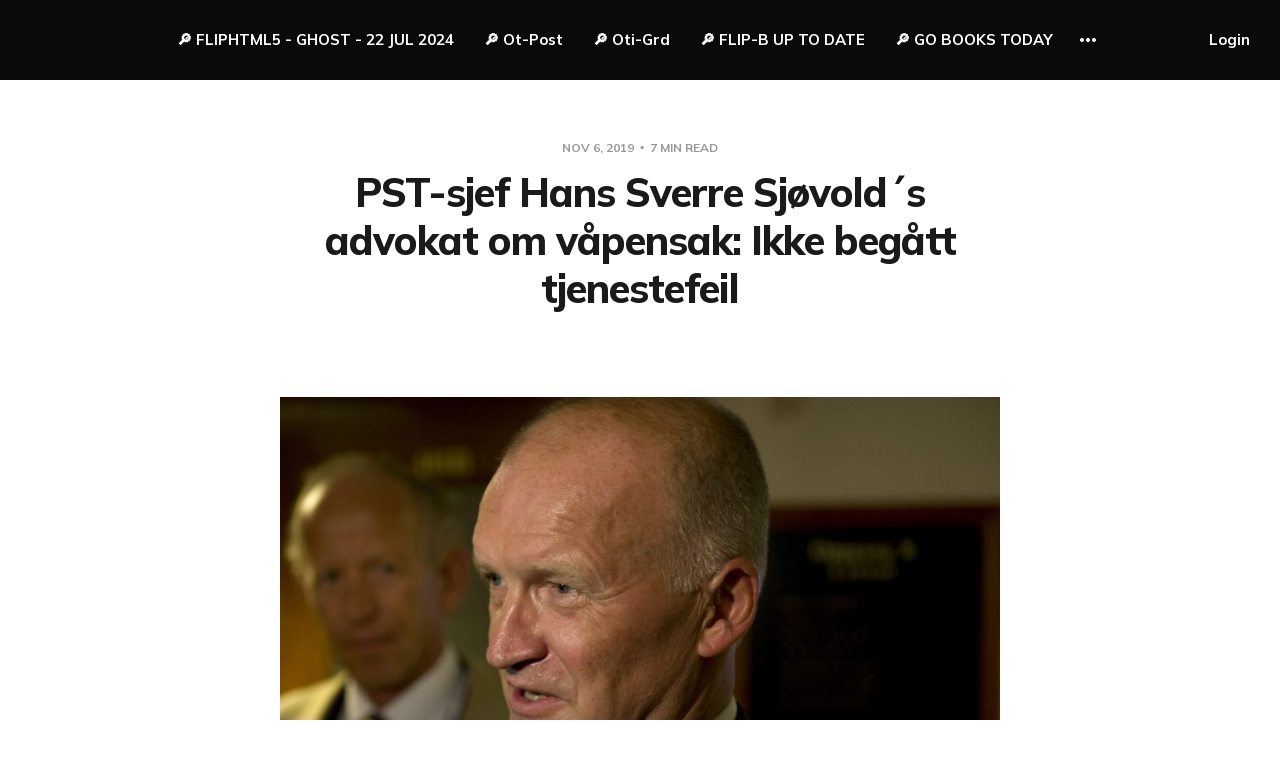

--- FILE ---
content_type: text/html; charset=utf-8
request_url: https://human-synthesis.ghost.io/2019/11/06/pst-sjefens-advokat-om-vapensak-ikke-begatt-tjenestefeil/
body_size: 22675
content:
<!DOCTYPE html>
<html lang="en">

<head>
    <meta charset="utf-8">
    <meta name="viewport" content="width=device-width, initial-scale=1">
    <title>PST-sjef Hans Sverre Sjøvold´s advokat om våpensak: Ikke begått tjenestefeil</title>

    <link rel="preconnect" href="https://fonts.gstatic.com">
    <link rel="stylesheet" href="https://fonts.googleapis.com/css2?family=Mulish:ital,wght@0,400;0,700;0,800;1,400;1,700&family=Lora:ital,wght@0,400;0,700;1,400;1,700&display=swap">

    <link rel="stylesheet" href="/assets/built/screen.css?v=32fb92e2e5">

    <link rel="canonical" href="https://human-synthesis.ghost.io/2019/11/06/pst-sjefens-advokat-om-vapensak-ikke-begatt-tjenestefeil/">
    <meta name="referrer" content="no-referrer-when-downgrade">
    
    <meta property="og:type" content="article">
    <meta property="og:title" content="PST-sjef Hans Sverre Sjøvold´s advokat om våpensak: Ikke begått tjenestefeil">
    <meta property="og:description" content="ADVOKAT: Erling O. Lyngtveit er advokaten PST-sjef Hans Sverre Sjøvold har valgt
til å representere seg selv i møte med Spesialenhetens etterforskning. Foto: Tor
Erik H. Mathiesen

VG- 05 november 2019 - ERLEND OFTE ARNTSEN-MONA GRIVI NORMAN-OLA HARAM-TORE
KRISTIANSEN (FOTO)

PST-sjefen har vært privatperson og ikke politimester i våpensaken hvor">
    <meta property="og:url" content="https://human-synthesis.ghost.io/2019/11/06/pst-sjefens-advokat-om-vapensak-ikke-begatt-tjenestefeil/">
    <meta property="og:image" content="https://human-synthesis.ghost.io/content/images/size/w1200/2022/06/FRONT-PAGE-HUMAN-SYNTHESIS-small.png">
    <meta property="article:published_time" content="2019-11-06T13:48:44.000Z">
    <meta property="article:modified_time" content="2019-11-19T13:32:32.000Z">
    <meta name="twitter:card" content="summary_large_image">
    <meta name="twitter:title" content="PST-sjef Hans Sverre Sjøvold´s advokat om våpensak: Ikke begått tjenestefeil">
    <meta name="twitter:description" content="ADVOKAT: Erling O. Lyngtveit er advokaten PST-sjef Hans Sverre Sjøvold har valgt
til å representere seg selv i møte med Spesialenhetens etterforskning. Foto: Tor
Erik H. Mathiesen

VG- 05 november 2019 - ERLEND OFTE ARNTSEN-MONA GRIVI NORMAN-OLA HARAM-TORE
KRISTIANSEN (FOTO)

PST-sjefen har vært privatperson og ikke politimester i våpensaken hvor">
    <meta name="twitter:url" content="https://human-synthesis.ghost.io/2019/11/06/pst-sjefens-advokat-om-vapensak-ikke-begatt-tjenestefeil/">
    <meta name="twitter:image" content="https://human-synthesis.ghost.io/content/images/size/w1200/2022/06/FRONT-PAGE-HUMAN-SYNTHESIS-small.png">
    <meta name="twitter:label1" content="Written by">
    <meta name="twitter:data1" content="Article origin displayed at the top of the page">
    <meta property="og:image:width" content="1200">
    <meta property="og:image:height" content="566">
    
    <script type="application/ld+json">
{
    "@context": "https://schema.org",
    "@type": "Article",
    "publisher": {
        "@type": "Organization",
        "name": "",
        "url": "https://human-synthesis.ghost.io/",
        "logo": {
            "@type": "ImageObject",
            "url": "https://human-synthesis.ghost.io/favicon.ico",
            "width": 48,
            "height": 48
        }
    },
    "author": {
        "@type": "Person",
        "name": "Article origin displayed at the top of the page",
        "url": "https://human-synthesis.ghost.io/author/tore/",
        "sameAs": [
            "http://www.yachtmarine.com"
        ]
    },
    "headline": "PST-sjef Hans Sverre Sjøvold´s advokat om våpensak: Ikke begått tjenestefeil",
    "url": "https://human-synthesis.ghost.io/2019/11/06/pst-sjefens-advokat-om-vapensak-ikke-begatt-tjenestefeil/",
    "datePublished": "2019-11-06T13:48:44.000Z",
    "dateModified": "2019-11-19T13:32:32.000Z",
    "description": "ADVOKAT: Erling O. Lyngtveit er advokaten PST-sjef Hans Sverre Sjøvold har valgt\ntil å representere seg selv i møte med Spesialenhetens etterforskning. Foto: Tor\nErik H. Mathiesen\n\nVG- 05 november 2019 - ERLEND OFTE ARNTSEN-MONA GRIVI NORMAN-OLA HARAM-TORE\nKRISTIANSEN (FOTO)\n\nPST-sjefen har vært privatperson og ikke politimester i våpensaken hvor han nå\netterforskes av Spesialenheten. Det mener hans advokat Erling O. Lyngtveit.\n\nFredag åpnet Spesialenheten for politisaker det de omtaler som en «",
    "mainEntityOfPage": "https://human-synthesis.ghost.io/2019/11/06/pst-sjefens-advokat-om-vapensak-ikke-begatt-tjenestefeil/"
}
    </script>

    <meta name="generator" content="Ghost 6.13">
    <link rel="alternate" type="application/rss+xml" title="" href="https://human-synthesis.ghost.io/rss/">
    
    <script defer src="https://cdn.jsdelivr.net/ghost/sodo-search@~1.8/umd/sodo-search.min.js" data-key="fd00a5615b1c401f2b6ebf0a26" data-styles="https://cdn.jsdelivr.net/ghost/sodo-search@~1.8/umd/main.css" data-sodo-search="https://human-synthesis.ghost.io/" data-locale="en" crossorigin="anonymous"></script>
    
    <link href="https://human-synthesis.ghost.io/webmentions/receive/" rel="webmention">
    <script defer src="/public/cards.min.js?v=32fb92e2e5"></script>
    <link rel="stylesheet" type="text/css" href="/public/cards.min.css?v=32fb92e2e5">
    <script defer src="/public/ghost-stats.min.js?v=32fb92e2e5" data-stringify-payload="false" data-datasource="analytics_events" data-storage="localStorage" data-host="https://human-synthesis.ghost.io/.ghost/analytics/api/v1/page_hit"  tb_site_uuid="a27b79ba-15e0-4a0e-9914-da4b4705b967" tb_post_uuid="aa4be960-ee65-4632-a512-7e48a7f2e309" tb_post_type="post" tb_member_uuid="undefined" tb_member_status="undefined"></script><style>:root {--ghost-accent-color: #0a0a0a;}</style>
    <style>
    .gh-content {
        font-size: 40px;
    }
</style>
</head>

<body class="post-template with-alt-header">
    <div class="site">
        <header id="site-header" class="site-header">
    <div class="header-inner">
        <div class="header-brand">
            <a class="logo" href="https://human-synthesis.ghost.io">
                    <span class="logo-text"></span>
            </a>

            <div class="burger">
                <div class="burger-bar"></div>
                <div class="burger-bar"></div>
            </div>
        </div>

        <nav class="header-nav">
                        <a class="menu-item menu-item-fliphtml5-ghost-22-jul-2024" href="https://online.fliphtml5.com/qydua/bnjq/#p=1">🔎 FLIPHTML5 -  GHOST - 22 JUL 2024</a>
        <a class="menu-item menu-item-ot-post" href="http://sinbad990.blogspot.com/">🔎 Ot-Post</a>
        <a class="menu-item menu-item-oti-grd" href="http://otiumguard.blogspot.com/2017">🔎 Oti-Grd</a>
        <a class="menu-item menu-item-flip-b-up-to-date" href="http://fliphtml5.com/bookcase/ssusq">🔎 FLIP-B UP TO DATE</a>
        <a class="menu-item menu-item-go-books-today" href="https://play.google.com/books">🔎 GO BOOKS TODAY</a>
        <a class="menu-item menu-item-priv-books" href="https://books.google.com/books?uid=110988427960626728169">PRIV BOOKS</a>
        <a class="menu-item menu-item-new-500-mil-imigrants" href="https://human-synthesis.ghost.io/2018/04/26/untitled-184/">New 500 mil imigrants</a>
        <a class="menu-item menu-item-nrk-sjefer-venstrevridde" href="https://human-synthesis.ghost.io/2018/04/20/untitled-182/">NRK sjefer&#x3D;venstrevridde</a>
        <a class="menu-item menu-item-eu-packet-laws" href="https://human-synthesis.ghost.io/2018/04/10/untitled-181/">EU ´packet´ Laws</a>
        <a class="menu-item menu-item-svenske-tilstander" href="https://human-synthesis.ghost.io/2018/04/09/untitled-179/">´Svenske tilstander&#x60;</a>
        <a class="menu-item menu-item-sylvi-lindmo-tv" href="https://human-synthesis.ghost.io/2018/04/07/untitled-178/">Sylvi &lt;Lindmo&gt; TV</a>
        <a class="menu-item menu-item-stem-norgespartiet" href="https://human-synthesis.ghost.io/2018/04/06/untitled-177/">Stem Norgespartiet!!</a>
        <a class="menu-item menu-item-santos-stop-live-export" href="https://human-synthesis.ghost.io/2018/03/27/untitled-176/">Santos stop live export</a>
        <a class="menu-item menu-item-us-people-history" href="https://human-synthesis.ghost.io/2018/03/26/untitled-175/">US People history</a>
        <a class="menu-item menu-item-cfr-revealied" href="https://human-synthesis.ghost.io/2018/03/25/untitled-174/">CFR Revealied</a>
        <a class="menu-item menu-item-sov-mitt-lille-norge" href="https://human-synthesis.ghost.io/2018/03/24/untitled-173/">Sov mitt lille Norge!</a>
        <a class="menu-item menu-item-energyregulators" href="https://human-synthesis.ghost.io/2018/03/04/untitled-157/">ENERGYREGULATORS</a>
        <a class="menu-item menu-item-uten-respekt-for-ssss" href="https://human-synthesis.ghost.io/2018/03/24/untitled-172/">Uten Respekt for §§</a>
        <a class="menu-item menu-item-bravo-sylvi" href="https://human-synthesis.ghost.io/2018/03/22/untitled-171/">BRAVO SYLVI!!</a>
        <a class="menu-item menu-item-solberg-hemmeligholder" href="https://human-synthesis.ghost.io/2018/03/20/untitled-170/">Solberg hemmeligholder</a>
        <a class="menu-item menu-item-listhaug-sirkuset" href="https://human-synthesis.ghost.io/2018/03/18/untitled-169/">Listhaug Sirkuset &#x3D;</a>
        <a class="menu-item menu-item-norges-fremtid" href="https://human-synthesis.ghost.io/2018/03/15/untitled-167/">Norges fremtid!</a>
        <a class="menu-item menu-item-game-over-acer" href="https://human-synthesis.ghost.io/2018/03/14/untitled-166/">Game over-ACER</a>
        <a class="menu-item menu-item-live-export-grows" href="https://human-synthesis.ghost.io/2018/03/13/untitled-164/">Live export grows</a>
        <a class="menu-item menu-item-et-farlig-spill" href="https://human-synthesis.ghost.io/2018/03/11/untitled-162/">Et Farlig Spill</a>
        <a class="menu-item menu-item-export-demonstration" href="https://human-synthesis.ghost.io/2018/03/08/untitled-161/">Export Demonstration</a>
        <a class="menu-item menu-item-donkeys-to-china" href="https://human-synthesis.ghost.io/2018/03/07/untitled-160/">Donkeys to China?</a>
        <a class="menu-item menu-item-live-export-protests" href="https://human-synthesis.ghost.io/2018/02/25/untitled-152/">Live export protests</a>
        <a class="menu-item menu-item-ethical-slaughter" href="https://human-synthesis.ghost.io/2018/03/05/untitled-159/">Ethical Slaughter</a>
        <a class="menu-item menu-item-cruel-live-export" href="https://human-synthesis.ghost.io/2018/03/05/untitled-158/">Cruel live export</a>
        <a class="menu-item menu-item-ox-beaten-blinded" href="https://human-synthesis.ghost.io/2018/03/02/untitled-156/">Ox beaten-Blinded</a>
        <a class="menu-item menu-item-finanstilsynet-eu" href="https://human-synthesis.ghost.io/2018/03/01/untitled-155/">Finanstilsynet -&gt;EU</a>
        <a class="menu-item menu-item-raseriet-i-folket" href="https://human-synthesis.ghost.io/2018/02/28/untitled-154/">Raseriet i folket</a>
        <a class="menu-item menu-item-acer-et-skjebnevalg" href="https://human-synthesis.ghost.io/2018/02/28/untitled-153/">Acer, et skjebnevalg</a>
        <a class="menu-item menu-item-dumbing-us-down" href="https://designrr.s3.amazonaws.com/tore.christiansen_at_gmail.com_40988/e262c7a776dfcac82990851f17be63d609ea76fa20fdc280d9c4f51dd58d33d6">Dumbing us down</a>
        <a class="menu-item menu-item-un-stop-and-ban" href="https://human-synthesis.ghost.io/2018/02/23/untitled-150/">UN STOP AND BAN</a>
        <a class="menu-item menu-item-money-talks-again" href="https://human-synthesis.ghost.io/2018/02/23/untitled-94/">Money Talks AGAIN!</a>
        <a class="menu-item menu-item-kongeriket-norge" href="https://human-synthesis.ghost.io/2018/02/22/untitled-82/">Kongeriket NORGE</a>
        <a class="menu-item menu-item-please-do-something" href="https://human-synthesis.ghost.io/2018/02/22/untitled-149/">Please Do Something</a>
        <a class="menu-item menu-item-china-ai-tech" href="https://human-synthesis.ghost.io/2018/02/21/untitled-148/">CHINA AI TECH</a>
        <a class="menu-item menu-item-ai-exploitation" href="https://human-synthesis.ghost.io/2018/02/21/untitled-147/">AI exploitation</a>
        <a class="menu-item menu-item-tudo-bem-ok" href="https://human-synthesis.ghost.io/2018/02/20/untitled-146/">´TUDO BEM´- OK</a>
        <a class="menu-item menu-item-24k-more-exports" href="https://human-synthesis.ghost.io/2018/02/19/untitled-145/">24K more exports</a>
        <a class="menu-item menu-item-rich-famous-brazil" href="https://human-synthesis.ghost.io/2018/02/18/untitled-144/">Rich&amp;Famous-Brazil</a>
        <a class="menu-item menu-item-cruel-brazilian-export" href="https://human-synthesis.ghost.io/2018/02/10/untitled-133/">Cruel Brazilian Export</a>
        <a class="menu-item menu-item-animal-export-laws" href="https://human-synthesis.ghost.io/2018/02/18/untitled-143/">Animal Export Laws</a>
        <a class="menu-item menu-item-nettavhengighetsfrykt" href="https://human-synthesis.ghost.io/2018/02/17/untitled-142/">Nettavhengighetsfrykt</a>
        <a class="menu-item menu-item-corruption-in-norway" href="https://human-synthesis.ghost.io/2018/02/16/untitled-141/">Corruption in Norway?</a>
        <a class="menu-item menu-item-draft-export-law" href="https://human-synthesis.ghost.io/2018/02/15/untitled-140/">Draft Export Law</a>
        <a class="menu-item menu-item-reviewing-the-rules" href="https://human-synthesis.ghost.io/2018/02/14/untitled-139/">Reviewing the Rules</a>
        <a class="menu-item menu-item-sviktet-arbeiderklassen" href="https://human-synthesis.ghost.io/2018/02/13/untitled-138/">Sviktet arbeiderklassen</a>
        <a class="menu-item menu-item-bull-export-videos" href="https://human-synthesis.ghost.io/2018/02/12/untitled-137/">BULL EXPORT VIDEOS</a>
        <a class="menu-item menu-item-environmental-stop" href="https://human-synthesis.ghost.io/2018/02/12/untitled-136/">Environmental STOP</a>
        <a class="menu-item menu-item-animal-rights" href="https://human-synthesis.ghost.io/2018/02/12/untitled-135/">ANIMAL RIGHTS</a>
        <a class="menu-item menu-item-live-cattle-export" href="https://human-synthesis.ghost.io/2018/02/11/untitled-134/">Live Cattle Export</a>
        <a class="menu-item menu-item-four-lives-of-sinbad" href="https://human-synthesis.ghost.io/2018/02/10/the-four-lives-of-sinbad/">Four Lives of Sinbad</a>
        <a class="menu-item menu-item-own-profit-cruelty" href="https://human-synthesis.ghost.io/2018/02/08/untitled-132/">Own Profit &amp; Cruelty</a>
        <a class="menu-item menu-item-norways-nwo-crash" href="https://human-synthesis.ghost.io/2018/02/07/untitled-131/">Norways NWO crash</a>
        <a class="menu-item menu-item-eu-fake-news" href="https://human-synthesis.ghost.io/2018/02/07/untitled-130/">EU FAKE NEWS</a>
        <a class="menu-item menu-item-norges-nwo-havari" href="https://human-synthesis.ghost.io/2018/02/06/untitled-129/">Norges NWO havari</a>
        <a class="menu-item menu-item-live-food-transport" href="https://human-synthesis.ghost.io/2018/02/06/untitled-128/">Live food transport</a>
        <a class="menu-item menu-item-yachtmarine-facil" href="https://human-synthesis.ghost.io/2018/02/03/untitled-127/">Yachtmarine facil.</a>
        <a class="menu-item menu-item-financialcrashwarning" href="https://human-synthesis.ghost.io/2018/02/02/untitled-126/">FinancialCrashWarning</a>
        <a class="menu-item menu-item-stortingets-ansvar" href="https://human-synthesis.ghost.io/2018/02/02/untitled-125/">Stortingets ansvar</a>
        <a class="menu-item menu-item-cfr-us-overklasse" href="https://human-synthesis.ghost.io/2018/02/01/untitled-124/">CFR-US-overklasse</a>
        <a class="menu-item menu-item-psyc-mind-control" href="https://human-synthesis.ghost.io/2018/01/30/untitled-123/">Psyc Mind Control</a>
        <a class="menu-item menu-item-soros-go-to-hell" href="https://human-synthesis.ghost.io/2018/01/30/untitled-122/">SOROS go to Hell !!</a>
        <a class="menu-item menu-item-blockchain-ai" href="https://human-synthesis.ghost.io/2018/01/29/untitled-121/">BlockChain + AI</a>
        <a class="menu-item menu-item-da-kgb-koden-sprakk" href="https://human-synthesis.ghost.io/2018/01/29/untitled-120/">Da KGB koden sprakk</a>
        <a class="menu-item menu-item-velferdsprofitorene" href="https://human-synthesis.ghost.io/2018/01/28/untitled-119/">Velferdsprofitørene</a>
        <a class="menu-item menu-item-closing-fb-google" href="https://human-synthesis.ghost.io/2018/01/28/untitled-118/">Closing FB-Google?</a>
        <a class="menu-item menu-item-vaarkraftunderacer" href="https://human-synthesis.ghost.io/2018/01/27/untitled-117/">VaarKraftUnderAcer</a>
        <a class="menu-item menu-item-norways-nwo-crash" href="https://human-synthesis.ghost.io/2018/02/07/untitled-131/">Norways NWO crash</a>
        <a class="menu-item menu-item-neweuopeansuperstate" href="https://human-synthesis.ghost.io/2018/01/27/untitled-116/">NewEuopeanSuperstate</a>
        <a class="menu-item menu-item-exit-of-global-elite" href="https://human-synthesis.ghost.io/2018/01/25/untitled-115/">EXIT of Global Elite</a>
        <a class="menu-item menu-item-nei-til-acer-og-eu" href="https://human-synthesis.ghost.io/2018/01/25/untitled-114/">NEI til ACER og EU</a>
        <a class="menu-item menu-item-no-to-privatisation" href="https://human-synthesis.ghost.io/2018/01/24/untitled-113/">NO!! to Privatisation</a>
        <a class="menu-item menu-item-pst-nekter-sok" href="https://human-synthesis.ghost.io/2018/01/23/untitled-112/">PST nekter søk</a>
        <a class="menu-item menu-item-rosenholz-nokkelen" href="https://human-synthesis.ghost.io/2018/01/20/untitled-111/">Rosenholz nøkkelen</a>
        <a class="menu-item menu-item-soros-eu-breakdown" href="https://human-synthesis.ghost.io/2018/01/19/untitled-110/">Soros EU Breakdown</a>
        <a class="menu-item menu-item-the-rosenholtz-files" href="https://human-synthesis.ghost.io/2018/01/18/untitled-109/">The Rosenholtz files</a>
        <a class="menu-item menu-item-interpellasjon-stasi" href="https://human-synthesis.ghost.io/2018/01/16/untitled-108/">Interpellasjon STASI</a>
        <a class="menu-item menu-item-den-moerke-siden-av" href="https://human-synthesis.ghost.io/2018/01/16/untitled-107/">Den moerke siden av</a>
        <a class="menu-item menu-item-hemmelig-kjop-p8" href="https://human-synthesis.ghost.io/2018/01/16/untitled-106/">Hemmelig kjop P8</a>
        <a class="menu-item menu-item-muslim-invation-norway" href="https://human-synthesis.ghost.io/2018/01/16/untitled-105/">Muslim Invation Norway</a>
        <a class="menu-item menu-item-digital-currency" href="https://human-synthesis.ghost.io/2018/01/15/untitled-104/">Digital Currency</a>
        <a class="menu-item menu-item-globalisering-nwo" href="https://human-synthesis.ghost.io/2018/01/12/untitled-97/">Globalisering-NWO?</a>
        <a class="menu-item menu-item-norge-styres-av-nwo" href="https://human-synthesis.ghost.io/2018/01/08/untitled-103/">Norge styres av NWO</a>
        <a class="menu-item menu-item-12te-mann-5-kolonne" href="https://human-synthesis.ghost.io/2018/01/07/untitled-102/">12te mann+5 Kolonne</a>
        <a class="menu-item menu-item-motanngrepglobalistene" href="https://human-synthesis.ghost.io/2018/01/06/untitled-101/">MotanngrepGlobalistene</a>
        <a class="menu-item menu-item-attack-the-globalists" href="https://human-synthesis.ghost.io/2018/01/06/untitled-100/">Attack the Globalists</a>
        <a class="menu-item menu-item-sylvi-listhaug-profile" href="https://human-synthesis.ghost.io/2018/01/03/untitled-99/">Sylvi Listhaug Profile</a>
        <a class="menu-item menu-item-goodness-tyranny" href="https://human-synthesis.ghost.io/2018/01/03/who-is-john-galt/">Goodness&#x3D;Tyranny</a>
        <a class="menu-item menu-item-politiskselvskading" href="https://human-synthesis.ghost.io/2018/01/03/untitled-98/">PolitiskSelvskading</a>
        <a class="menu-item menu-item-da-kgb-koden-sprakk" href="https://human-synthesis.ghost.io/2018/01/29/untitled-120/">Da KGB koden sprakk</a>
        <a class="menu-item menu-item-hvem-er-john-galt" href="https://human-synthesis.ghost.io/2018/01/02/listhaug-shrugged/">Hvem er John Galt?</a>
        <a class="menu-item menu-item-globalelitetojustice" href="https://human-synthesis.ghost.io/2018/01/01/untitled-96/">GlobalEliteToJustice</a>
        <a class="menu-item menu-item-trump-destroy-nwo" href="https://human-synthesis.ghost.io/2017/12/31/untitled-95/">Trump destroy NWO</a>
        <a class="menu-item menu-item-norwpressliestrump" href="https://human-synthesis.ghost.io/2017/12/30/untitled-93/">NorwPressLiesTrump</a>
        <a class="menu-item menu-item-bilderberg-unmasked" href="https://human-synthesis.ghost.io/2017/12/28/untitled-92/">Bilderberg unmasked</a>
        <a class="menu-item menu-item-isds-courts" href="https://human-synthesis.ghost.io/p/6968e67b-fcfd-4141-b558-70b4a4bdde52/">ISDS COURTS</a>
        <a class="menu-item menu-item-esa-ruling-norway" href="https://human-synthesis.ghost.io/2017/12/21/untitled-91/">ESA Ruling-Norway</a>
        <a class="menu-item menu-item-blues-jazz" href="https://human-synthesis.ghost.io/2017/12/16/blues-and-jazz-festivals-in-paraty-rj/">BLUES+JAZZ</a>
        <a class="menu-item menu-item-traitors-of-uk" href="https://human-synthesis.ghost.io/2017/12/15/untitled-90/">Traitors of UK</a>
        <a class="menu-item menu-item-cryptocurrency" href="https://human-synthesis.ghost.io/2017/12/10/untitled-89/">Cryptocurrency</a>
        <a class="menu-item menu-item-pakistan-massacre" href="https://human-synthesis.ghost.io/2017/12/09/untitled-88/">Pakistan Massacre</a>
        <a class="menu-item menu-item-ellinors-lost-love" href="https://human-synthesis.ghost.io/2017/09/03/untitled-46/">Ellinor´s Lost Love</a>
        <a class="menu-item menu-item-brexit-breakthrough" href="https://human-synthesis.ghost.io/2017/12/08/untitled-87/">Brexit breakthrough?</a>
        <a class="menu-item menu-item-solberg-forelesning" href="https://human-synthesis.ghost.io/2017/12/05/untitled-86/">Solberg Forelesning</a>
        <a class="menu-item menu-item-solberg-lecture" href="https://human-synthesis.ghost.io/2017/12/05/untitled-85/">Solberg Lecture</a>
        <a class="menu-item menu-item-gro-ap-nwo-folkesvik" href="https://human-synthesis.ghost.io/2017/11/01/untitled-68/">Gro-AP-NWO folkesvik</a>
        <a class="menu-item menu-item-norges-soros-gave" href="https://human-synthesis.ghost.io/2017/12/04/untitled-80/">Norges Soros gave</a>
        <a class="menu-item menu-item-soros-eu-pals" href="https://human-synthesis.ghost.io/2017/12/04/untitled-84/">Soros EU pals</a>
        <a class="menu-item menu-item-sylvis-prosjekt" href="https://human-synthesis.ghost.io/2017/12/04/untitled-83/">Sylvi´s Prosjekt</a>
        <a class="menu-item menu-item-redd-for-vart-land" href="https://human-synthesis.ghost.io/2017/12/02/untitled-81/">Redd for vårt land</a>
        <a class="menu-item menu-item-nei-til-jakt" href="https://human-synthesis.ghost.io/2017/11/30/untitled-79/">NEI til Jakt</a>
        <a class="menu-item menu-item-muslim-inntrenging" href="https://human-synthesis.ghost.io/2017/11/29/untitled-78/">Muslim Inntrenging</a>
        <a class="menu-item menu-item-norway-eos-eu" href="https://human-synthesis.ghost.io/2017/11/27/untitled-77/">Norway-EOS-EU</a>
        <a class="menu-item menu-item-monsanto-nestle" href="https://human-synthesis.ghost.io/2017/11/26/untitled-76/">Monsanto-Néstle</a>
        <a class="menu-item menu-item-epp-populism" href="https://human-synthesis.ghost.io/2017/11/19/untitled-75/">EPP-Populism</a>
        <a class="menu-item menu-item-eu-secret-papers" href="https://human-synthesis.ghost.io/2017/11/22/secret-papers-cfo-1048-reveiled/">EU Secret papers</a>
        <a class="menu-item menu-item-scroll-of-intrusion" href="https://human-synthesis.ghost.io/2017/11/22/the-scroll-from-the-european-sea-of-arabs/">Scroll of Intrusion</a>
        <a class="menu-item menu-item-ais-yachtmarine" href="https://human-synthesis.ghost.io/2017/11/15/untitled-74/">AIS YACHTMARINE</a>
        <a class="menu-item menu-item-misforstattekulturer" href="https://human-synthesis.ghost.io/2017/10/13/naar-kulturer-misforstaar-hverandre/">MisforståtteKulturer</a>
        <a class="menu-item menu-item-swedish-suicide" href="https://human-synthesis.ghost.io/2017/11/07/untitled-73/">Swedish Suicide</a>
        <a class="menu-item menu-item-norway-tax-paradise" href="https://human-synthesis.ghost.io/2017/11/06/untitled-72/">Norway Tax Paradise</a>
        <a class="menu-item menu-item-freshattackonsoros" href="https://human-synthesis.ghost.io/2017/11/05/untitled-71/">FreshAttackOnSoros</a>
        <a class="menu-item menu-item-illuminati-members" href="https://human-synthesis.ghost.io/2017/11/05/untitled-70/">Illuminati Members</a>
        <a class="menu-item menu-item-ssb-statistikk" href="https://human-synthesis.ghost.io/2017/11/03/untitled-69/">SSB-Statistikk</a>
        <a class="menu-item menu-item-zagami-oto-norway" href="https://human-synthesis.ghost.io/2017/10/30/untitled-67/">Zagami-OTO-Norway</a>
        <a class="menu-item menu-item-ssb-om-innvandring" href="https://human-synthesis.ghost.io/2017/10/28/untitled-66/">SSB om innvandring</a>
        <a class="menu-item menu-item-erna-siv-formuer" href="https://human-synthesis.ghost.io/2017/10/29/skatte-amp/">Erna - Siv - Formuer</a>
        <a class="menu-item menu-item-kalergi-destruction" href="https://human-synthesis.ghost.io/2017/10/28/untitled-65/">Kalergi destruction</a>
        <a class="menu-item menu-item-how-to-loose-all" href="https://human-synthesis.ghost.io/2017/10/26/how-to-loose-everything/">How To Loose All</a>
        <a class="menu-item menu-item-muslimkrig-nar" href="https://human-synthesis.ghost.io/2017/10/26/untitled-64/">Muslimkrig-når?</a>
        <a class="menu-item menu-item-ecfr-illuminati" href="https://human-synthesis.ghost.io/2017/10/22/untitled-63/">ECFR-ILLUMINATI</a>
        <a class="menu-item menu-item-scroll-of-intrusion" href="https://human-synthesis.ghost.io/2017/11/22/the-scroll-from-the-european-sea-of-arabs/">Scroll of Intrusion</a>
        <a class="menu-item menu-item-kurzmemberecfr" href="https://human-synthesis.ghost.io/2017/10/20/untitled-62/">KurzMemberECFR</a>
        <a class="menu-item menu-item-bilderberg-justice" href="https://human-synthesis.ghost.io/2017/10/18/bilderberg-2011-analysis/">Bilderberg&lt;&gt;Justice</a>
        <a class="menu-item menu-item-norwayfundclinton" href="https://human-synthesis.ghost.io/2017/10/18/untitled-61/">NorwayFundClinton</a>
        <a class="menu-item menu-item-singularity-2045" href="https://human-synthesis.ghost.io/2017/10/17/untitled-60/">Singularity 2045?</a>
        <a class="menu-item menu-item-bilderberg-2017" href="https://human-synthesis.ghost.io/2017/10/16/bilderberg-group-meeting-2017/">Bilderberg 2017</a>
        <a class="menu-item menu-item-regul-big-data" href="https://human-synthesis.ghost.io/2017/10/16/untitled-59/">REGUL. BIG DATA</a>
        <a class="menu-item menu-item-tech-giants-pdf" href="http://bruegel.org/wp-content/uploads/2016/10/Tech-Giants-The-Moligopoly-Hypothezis-and-Holitic-Competition-A-Primer-PETIT-20-10-16-1-1.pdf">Tech Giants pdf</a>
        <a class="menu-item menu-item-ex-muslims-of-norway" href="https://human-synthesis.ghost.io/2017/08/11/untitled-38/">EX-Muslims of Norway</a>
        <a class="menu-item menu-item-ai-musk-threath" href="https://www.cnbc.com/2017/08/25/why-elon-musk-might-be-right-about-his-artificial-intelligence-warnings.html">AI-Musk-Threath?</a>
        <a class="menu-item menu-item-ttip-corporations-continue" href="https://human-synthesis.ghost.io/2017/06/24/untitled-19/">TTIP – Corporations Continue</a>
        <a class="menu-item menu-item-ai-turning-evil" href="http://www.dailymail.co.uk/sciencetech/article-3605349/What-s-worst-happen-enslaving-mankind-destroying-universe-experts-reveal-AI-turn-evil.html">AI turning Evil?</a>
        <a class="menu-item menu-item-haarp-explained" href="http://otiumguard.blogspot.com.br/2016/06/haarp-secret-weapon-used-for-weather.html">HAARP EXPLAINED</a>
        <a class="menu-item menu-item-ox-beaten-blinded" href="https://human-synthesis.ghost.io/2018/03/02/untitled-156/">Ox beaten, blinded</a>
        <a class="menu-item menu-item-ai-closer" href="http://otiumguard.blogspot.com.br/2016/10/">AI - CLOSER</a>
        <a class="menu-item menu-item-lov-mot-forsvar" href="https://human-synthesis.ghost.io/2017/10/13/untitled-57/">LOV MOT FORSVAR?</a>
        <a class="menu-item menu-item-illuminatienglish" href="https://human-synthesis.ghost.io/2017/10/09/untitled-58/">IlluminatiEnglish</a>
        <a class="menu-item menu-item-illuminatinorwegian" href="https://human-synthesis.ghost.io/2017/10/08/untitled-56/">IlluminatiNorwegian</a>
        <a class="menu-item menu-item-illuminati-masons" href="https://human-synthesis.ghost.io/2017/10/07/freemasonry-and-illuminati/">Illuminati-Masons</a>
        <a class="menu-item menu-item-political-correct" href="https://human-synthesis.ghost.io/2017/10/04/political-correctness-imposed/">POLITICAL CORRECT</a>
        <a class="menu-item menu-item-antifa-vegas" href="https://human-synthesis.ghost.io/p/a41d3010-0517-4ccb-b6c6-a5a915a60e08/">ANTIFA-VEGAS</a>
        <a class="menu-item menu-item-illuminati-update" href="https://human-synthesis.ghost.io/2017/09/30/untitled-54/">Illuminati Update</a>
        <a class="menu-item menu-item-evil-monsanto-history" href="https://human-synthesis.ghost.io/2017/07/16/untitled-26/">Evil Monsanto history..</a>
        <a class="menu-item menu-item-brazil-reforms" href="https://human-synthesis.ghost.io/2017/09/28/untitled-52/">Brazil Reforms....</a>
        <a class="menu-item menu-item-practical-idealism" href="https://human-synthesis.ghost.io/2017/09/24/untitled-53/">PRACTICAL IDEALISM</a>
        <a class="menu-item menu-item-illuminati-n-korea" href="https://human-synthesis.ghost.io/2017/09/05/untitled-48/">Illuminati - N Korea</a>
        <a class="menu-item menu-item-pm-may-speach" href="https://human-synthesis.ghost.io/2017/09/23/pm-thereza-may-speach-in-florence/">PM May speach</a>
        <a class="menu-item menu-item-trump-un-speach" href="https://human-synthesis.ghost.io/2017/09/23/president-trumps-speach-to-the-world/">Trump UN speach</a>
        <a class="menu-item menu-item-rett-eller-galt" href="https://human-synthesis.ghost.io/2017/09/20/rett-eller-galt/">Rett eller Galt</a>
        <a class="menu-item menu-item-nwo-final-stages" href="https://human-synthesis.ghost.io/2017/09/17/untitled-51/">NWO final stages</a>
        <a class="menu-item menu-item-brx-vultures-circle" href="https://human-synthesis.ghost.io/2017/09/15/untitled-50/">BRX Vultures Circle</a>
        <a class="menu-item menu-item-haarp-eiscat-3d" href="https://human-synthesis.ghost.io/2017/09/12/haarp/">HAARP-EISCAT 3D</a>
        <a class="menu-item menu-item-direct-democracy" href="https://human-synthesis.ghost.io/2018/04/10/untitled-180/">Direct Democracy</a>
        <a class="menu-item menu-item-their-plan-for-wwiii" href="https://human-synthesis.ghost.io/2017/09/08/untitled-49/">Their Plan for WWIII</a>
        <a class="menu-item menu-item-europe-we-want" href="https://human-synthesis.ghost.io/2017/09/04/untitled-47/">Europe We Want</a>
        <a class="menu-item menu-item-solberg-forelesing" href="https://human-synthesis.ghost.io/2017/12/05/untitled-86/">Solberg Forelesing</a>
        <a class="menu-item menu-item-barcelona-avtalen" href="https://human-synthesis.ghost.io/2017/09/03/barcelona-avtalen/">Barcelona Avtalen</a>
        <a class="menu-item menu-item-removeelitepolitics" href="https://human-synthesis.ghost.io/2017/09/01/untitled-45/">RemoveElitePolitics</a>
        <a class="menu-item menu-item-designerr-summary" href="https://human-synthesis.ghost.io/2018/04/14/summary-of-designerr-advertising-posts/">Designerr Summary</a>
        <a class="menu-item menu-item-rotschildropassets" href="https://human-synthesis.ghost.io/2017/09/01/untitled-43/">RotschilDropAssets</a>
        <a class="menu-item menu-item-morro-predios-em" href="https://human-synthesis.ghost.io/2017/08/26/untitled-44/">Morro prédios em</a>
        <a class="menu-item menu-item-brazil-corruption-scale" href="https://human-synthesis.ghost.io/2017/08/24/corruption-in-brazil/">Brazil Corruption scale</a>
        <a class="menu-item menu-item-vakt-fremtiden" href="https://human-synthesis.ghost.io/2017/08/24/untitled-42/">Våkt  Fremtiden !</a>
        <a class="menu-item menu-item-ufoeretrygdede" href="https://human-synthesis.ghost.io/p/ab9e4cf1-d371-4218-96d0-5db416ec1ef2/">Ufoeretrygdede ...</a>
        <a class="menu-item menu-item-soros-also-funding-isis" href="https://human-synthesis.ghost.io/2017/08/19/untitled-40/">Soros also funding ISIS</a>
        <a class="menu-item menu-item-tourism-riot-soros" href="https://human-synthesis.ghost.io/2017/08/17/tourism-protest-in-southern-europe/">Tourism riot-Soros?</a>
        <a class="menu-item menu-item-taxoffice-enemies" href="https://human-synthesis.ghost.io/2017/08/12/untitled-39/">TaxOffice Enemies</a>
        <a class="menu-item menu-item-shame-on-norway" href="https://human-synthesis.ghost.io/2017/08/10/untitled-37/">Shame on Norway...</a>
        <a class="menu-item menu-item-mcmaster-brief-soros" href="https://human-synthesis.ghost.io/2017/08/08/untitled-36/">McMaster brief Soros</a>
        <a class="menu-item menu-item-vil-avsloere-frimurere" href="https://human-synthesis.ghost.io/2017/08/04/untitled-35/">Vil Avsloere Frimurere</a>
        <a class="menu-item menu-item-tesla-free-energy" href="https://human-synthesis.ghost.io/2017/08/02/untitled-34/">Tesla FREE energy</a>
        <a class="menu-item menu-item-fighting-fake-news" href="https://human-synthesis.ghost.io/2017/07/18/untitled-27/">Fighting FAKE news...</a>
        <a class="menu-item menu-item-solution-europe-suicide" href="https://human-synthesis.ghost.io/2017/07/29/untitled-32/">Solution Europe Suicide</a>
        <a class="menu-item menu-item-eu-zombie-banks" href="https://human-synthesis.ghost.io/2017/07/31/untitled-33/">EU Zombie banks ...</a>
        <a class="menu-item menu-item-mi5-mod-mi6" href="https://human-synthesis.ghost.io/2017/07/29/untitled-30/">MI5-MOD-MI6</a>
        <a class="menu-item menu-item-musk-warns-of-ai" href="https://human-synthesis.ghost.io/2017/07/22/untitled-29/">Musk warns of AI</a>
        <a class="menu-item menu-item-brazils-equity-bounce" href="https://human-synthesis.ghost.io/2017/07/20/untitled-28/">Brazil&#x27;s equity bounce</a>
        <a class="menu-item menu-item-dark-root-of-bayer" href="https://human-synthesis.ghost.io/2017/07/15/the-dark-roots-of-the-brussels-eu/">Dark root of BAYER</a>
        <a class="menu-item menu-item-manipulating-reality" href="https://human-synthesis.ghost.io/2017/07/12/8-ways-the-global-elite-manipulate-our-perception-of-reality/">Manipulating reality ....</a>
        <a class="menu-item menu-item-world-is-117-trillion-in-debt" href="https://human-synthesis.ghost.io/2017/07/11/the-world-is-now-217-000-000-000-000-in-debt/">World is 117 trillion in debt</a>
        <a class="menu-item menu-item-top-secret-usa" href="https://human-synthesis.ghost.io/2017/07/10/a-hidden-world-growing-beyond-control/">Top secret USA</a>
        <a class="menu-item menu-item-bilderberg-out-of-touch" href="https://human-synthesis.ghost.io/2017/07/10/bilderbergs-out-of-touch/">Bilderberg out of touch</a>
        <a class="menu-item menu-item-norske-mason-bilderberg" href="https://human-synthesis.ghost.io/2017/12/10/freemasons-frimurere/">Norske Mason-Bilderberg</a>
        <a class="menu-item menu-item-scroll-of-intrusion" href="https://human-synthesis.ghost.io/2017/11/22/the-scroll-from-the-european-sea-of-arabs/">Scroll of Intrusion</a>
        <a class="menu-item menu-item-id-implant-by-2017" href="https://human-synthesis.ghost.io/2017/07/06/mark-of-the-beast-secret-plan-to-implant-us-all-with-id-chips-by-2017/">ID implant by 2017</a>
        <a class="menu-item menu-item-stock-market-crash-coming" href="https://human-synthesis.ghost.io/2017/07/05/the-shock-graph-that-proves-a-huge-stock-market-crash-is-coming/">Stock Market crash coming</a>
        <a class="menu-item menu-item-cutting-eu-ties" href="https://human-synthesis.ghost.io/2017/07/04/untitled-24/">Cutting EU ties..</a>
        <a class="menu-item menu-item-who-is-macron" href="https://human-synthesis.ghost.io/2017/07/03/untitled-23/">Who is Macron?</a>
        <a class="menu-item menu-item-tech-giants-team-up" href="https://human-synthesis.ghost.io/p/e467a416-8bae-4def-94bf-97abf437e15a/">Tech Giants Team Up</a>
        <a class="menu-item menu-item-intnl-pension-comp" href="https://human-synthesis.ghost.io/2017/06/30/untitled-21/">Intnl. Pension Comp</a>
        <a class="menu-item menu-item-uks-6-divorce-options" href="https://human-synthesis.ghost.io/2017/06/28/untitled-20/">UK´s 6 divorce options</a>
        <a class="menu-item menu-item-wave-refugees-brazil" href="https://human-synthesis.ghost.io/2017/06/28/a-small-wave-of-refugees-fleeing-the-syrian-conflict-have-taken-advantage-of-brazils-open-door-policy/">Wave refugees-Brazil</a>
        <a class="menu-item menu-item-illuminati-foreign-relations" href="https://human-synthesis.ghost.io/2017/07/08/illuminati-and-the-trilateral/">Illuminati&amp;Foreign relations</a>
        <a class="menu-item menu-item-ayn-rands-philosophy" href="https://human-synthesis.ghost.io/2017/06/21/untitled-18/">Ayn Rand´s Philosophy</a>
        <a class="menu-item menu-item-soross-global-chaos" href="https://human-synthesis.ghost.io/2017/06/21/untitled-17/">Soros´s global chaos</a>
        <a class="menu-item menu-item-no-concessions-barnier-say" href="https://human-synthesis.ghost.io/2017/06/19/no-concessions-barnier-says-uk-will-have-to-pay-substantial-consequence-of-leaving-eu/">No concessions!&#x27; Barnier say</a>
        <a class="menu-item menu-item-philip-hammonds-soft-brexit" href="https://human-synthesis.ghost.io/2017/06/18/untitled-16/">Philip Hammond´s soft Brexit</a>
        <a class="menu-item menu-item-acer-et-skjebnevalg" href="https://human-synthesis.ghost.io/2018/02/28/untitled-153/">Acer et skjebnevalg</a>
        <a class="menu-item menu-item-isis-trains-jihadists-to" href="https://human-synthesis.ghost.io/2017/06/17/isis-trains-jihadists-to-hit-european-targets/">ISIS trains Jihadists to ...</a>
        <a class="menu-item menu-item-i-got-us-into-this" href="https://human-synthesis.ghost.io/2017/06/12/may-tells-mps-i-got-us-into-this-mess-and-i-will-get-us-out/">I got us into this ..</a>
        <a class="menu-item menu-item-bio-of-ingrid-frankopan" href="https://human-synthesis.ghost.io/2017/06/11/biography-of-ingrid-detter-de-frankopan/">Bio. of Ingrid Frankopan</a>
        <a class="menu-item menu-item-dont-trigger-art-50" href="https://human-synthesis.ghost.io/2017/06/10/dont-trigger-article-50-just-leave/">Don´t trigger Art. 50</a>
        <a class="menu-item menu-item-may-foster-form-alliance" href="https://human-synthesis.ghost.io/2017/06/09/untitled-15/">May-Foster form alliance</a>
        <a class="menu-item menu-item-no-peace-brexit-grilli" href="https://human-synthesis.ghost.io/2017/06/07/vittorio-grilli/">No peace Brexit-Grilli</a>
        <a class="menu-item menu-item-election-appeal-8-june" href="https://human-synthesis.ghost.io/2017/06/04/untitled-14/">Election Appeal 8 June</a>
        <a class="menu-item menu-item-blog-arch-from-2010" href="https://human-synthesis.ghost.io/2017/02/24/human-synthesis-jan-feb-2017-archive/">Blog Arch from 2010</a>
        <a class="menu-item menu-item-ayn-rand-in-era-trump" href="https://human-synthesis.ghost.io/2017/02/23/making-ayn-rand-relevant-in-the-era-of-president-trump/">Ayn Rand in era Trump</a>
        <a class="menu-item menu-item-us-cruel-family-econ" href="https://human-synthesis.ghost.io/2017/02/21/cruel-economy-to-millions-of-desperate-american-families/">US Cruel family econ.</a>
        <a class="menu-item menu-item-fed-destr-us-wealth" href="https://human-synthesis.ghost.io/2017/02/20/how-the-fed-went-from-lender-of-last-resort-to-destroyer-of-american-wealth/">FED destr. US wealth</a>
        <a class="menu-item menu-item-hol-demands-uk-sgl-mkt" href="https://human-synthesis.ghost.io/2017/02/19/remainer-lords-in-plot-to-delay-brexit-today-by-demanding-uk-stays-in-single-market/">HOL-demands UK sgl.mkt</a>
        <a class="menu-item menu-item-maggi-king-of-soy" href="https://human-synthesis.ghost.io/2018/03/13/untitled-165/">Maggi King of Soy</a>
        <a class="menu-item menu-item-conspiracy-archive" href="https://human-synthesis.ghost.io/2017/02/19/conspiracy-archive-secret-societies-cryptocracy-and-deep-politics/">Conspiracy Archive</a>
        <a class="menu-item menu-item-h-kissinger-nwo" href="https://human-synthesis.ghost.io/2017/02/19/henry-kissinger-architect-of-the-new-world-order/">H Kissinger&#x3D;NWO</a>
        <a class="menu-item menu-item-visits-after-7-days" href="https://human-synthesis.ghost.io/2017/02/19/proportion-of-visitors-from-around-the-world-after-7-days/">Visits after 7 days</a>
        <a class="menu-item menu-item-supcrt-cond-judges" href="https://human-synthesis.ghost.io/2017/02/16/supreme-court-president-condemns-attacks-on-brexit-judges/">SupCrt cond. Judges</a>
        <a class="menu-item menu-item-soros-muslim-takeover" href="https://human-synthesis.ghost.io/2017/02/15/soros-behind-muslim-takeover-of-west/">Soros&#x3D;Muslim takeover</a>
        <a class="menu-item menu-item-globeli-fears-trump" href="https://human-synthesis.ghost.io/2017/02/14/why-the-us-globalist-elites-dread-president-elect-donald-trump/">GlobEli-fears Trump</a>
        <a class="menu-item menu-item-media-disrespectful" href="https://human-synthesis.ghost.io/2017/02/14/the-media-is-encouraging-mob-violence-with-disrespectful-coverage-of-the-president/">Media disrespectful</a>
        <a class="menu-item menu-item-making-eu-superstate" href="https://human-synthesis.ghost.io/2017/02/14/eu-superstate-in-the-making/">Making EU Superstate</a>
        <a class="menu-item menu-item-islam-inv-of-europe" href="https://human-synthesis.ghost.io/2017/02/13/untitled-2/">Islam inv. of Europe</a>
        <a class="menu-item menu-item-keep-friends-close" href="https://human-synthesis.ghost.io/2017/02/12/keep-your-friends-close-your-enemies-even-closer-global-elite-blog/">Keep friends close</a>
        <a class="menu-item menu-item-breivik-manifest" href="https://archive.org/stream/2083AEuropeanDeclarationOfIndependence_201510/2083_-_A_European_Declaration_of_Independence#page/n0/mode/2up/search/A+European+declaration+of+independence">Breivik Manifest</a>
        <a class="menu-item menu-item-soros-world-chaos" href="https://human-synthesis.ghost.io/2017/02/12/a-history-of-george-soros-and-his-fellow-globalist-elite-creating-chaos-in-the-world/">Soros World chaos</a>
        <a class="menu-item menu-item-angry-soros-no-nwo" href="https://human-synthesis.ghost.io/2017/02/11/soros-rant-as-the-new-world-order-disintegrates-beneath-his-feet-2/">Angry Soros no NWO</a>
        <a class="menu-item menu-item-sylvi-listhaug-justisminister" href="https://human-synthesis.ghost.io/2018/03/15/untitled-168/">Sylvi Listhaug Justisminister</a>
        <a class="menu-item menu-item-dear-old-memories" href="https://human-synthesis.ghost.io/2017/03/15/evert-and-sven-bertil-taube/">Dear old memories</a>
        <a class="menu-item menu-item-forraederi-solberg" href="https://human-synthesis.ghost.io/2018/07/31/this-is-a-test-only/">Forraederi Solberg</a>
        <a class="menu-item menu-item-elite-at-war-with-itself" href="https://human-synthesis.ghost.io/p/fd9c133f-f8b1-4e55-94d9-75470d338feb/">Elite at war with itself</a>
        <a class="menu-item menu-item-nwo-regjeringen" href="https://human-synthesis.ghost.io/p/6dbaaeb8-f01f-41cb-98e5-bb70fd6966b5/">NWO regjeringen</a>
        <a class="menu-item menu-item-tvangsinnmeldt-i-eu" href="https://human-synthesis.ghost.io/2018/07/31/norge-ble-tvangsinnmeldt-i-eu-av-gro-harlem-bruntland-i-aug-1994-amp/">Tvangsinnmeldt i EU</a>
        <a class="menu-item menu-item-bannon-takes-on" href="https://human-synthesis.ghost.io/2018/08/02/steve-bannon-takes-on-george-soros-amp/">Bannon takes on</a>
        <a class="menu-item menu-item-barnier-bans-white-paper" href="https://drive.google.com/file/d/1j8RgJFfkAQAQh9H2EMipa6NxvCAQIKf4/view">Barnier bans white paper</a>
        <a class="menu-item menu-item-frankopian-biography" href="https://human-synthesis.ghost.io/2018/08/02/the-suicide-of-europe-amp/">Frankopian biography</a>
        <a class="menu-item menu-item-eu-treaty-norway" href="https://human-synthesis.ghost.io/p/e84d0b2a-5c28-4ad3-8555-9227e9e3240e/">EU Treaty Norway</a>
        <a class="menu-item menu-item-establ-against-brexit" href="https://drive.google.com/open?id=1u8MA1ikDk9m8jtdxn4ia1oe8SMyEQcxY">Establ. against BREXIT</a>
        <a class="menu-item menu-item-trump-book" href="https://drive.google.com/open?id=1xJcKpNVO9DM0_gM52zlGe443O5xs7qwA">Trump Book</a>
        <a class="menu-item menu-item-fn-agenda-21" href="https://drive.google.com/open?id=1AmHYzqYTY2ZZTceQDg9tcG6HKf9_sTxb">FN Agenda 21</a>
        <a class="menu-item menu-item-soros-blokker-media" href="https://drive.google.com/open?id=1yD5M7XVmmMWuTiagTxdQqMZdI0e9hqLv">Soros blokker media</a>
        <a class="menu-item menu-item-gates-monsanto" href="https://drive.google.com/open?id=14I81A7x6voXpYngroUcig-iUhjlV6O9P">Gates Monsanto</a>
        <a class="menu-item menu-item-brexit-crisis-meeting" href="https://drive.google.com/open?id=1gz6Ny5X_hmvN3mbvFLran3sdcRzDnaKw">Brexit Crisis meeting</a>
        <a class="menu-item menu-item-the-movement" href="https://drive.google.com/open?id=1lYveCig88tRHeLLTM9nB4kPrAERkYYAR">The Movement</a>
        <a class="menu-item menu-item-tc-ntfs-3-5-nov" href="https://drive.google.com/open?id=14pw6I_GS7FNX1DBogyCDLnNGb5nMNkTN">TC NTFS 3-5 NOV</a>
        <a class="menu-item menu-item-myron-fagan-nwo" href="https://www.youtube.com/watch?v=yUVbr0b0IqE">Myron Fagan - NWO</a>
        <a class="menu-item menu-item-g20-meeting" href="https://www.youtube.com/embed/l8gAh8fEGTY">G20 MEETING</a>
        <a class="menu-item menu-item-erna-ingen-grenser" href="https://designrr.s3.amazonaws.com/tore.christiansen_at_gmail.com_40988/Er%20det%20ingen%20grenser%20for%20hva%20Erna%20Solberg%20godtar%253F_1303.pdf">Erna ingen grenser?</a>
        <a class="menu-item menu-item-out-of-eu" href="https://www.youtube.com/embed/qqEnYQ0gLt8">OUT OF EU!!</a>
        <a class="menu-item menu-item-pinlige-debatten" href="https://human-synthesis.ghost.io/2018/12/25/den-pinlige-debatten-i-stortinget-om-fns-migrasjonspakt/">Pinlige Debatten</a>
        <a class="menu-item menu-item-eos-skalkeskjul" href="https://human-synthesis.ghost.io/2018/12/24/untitled-183/">EOS skalkeskjul</a>
        <a class="menu-item menu-item-ingen-adgang-kriminelle" href="https://human-synthesis.ghost.io/2018/12/24/skal-ikke-ha-adgang-for-kriminelle-innvandrere-klp/">Ingen adgang kriminelle</a>
        <a class="menu-item menu-item-flyktningestrommen-som" href="https://human-synthesis.ghost.io/2018/12/25/flyktningestroemmen-som-skal-bryte-ned-europa-amp/">Flyktningestrommen som</a>
        <a class="menu-item menu-item-rude-awakening" href="http://book.designrr.co/?id=8124&token=2635801194">Rude Awakening</a>
        <a class="menu-item menu-item-sweden-violence" href="http://book.designrr.co?id=8171&token=1198208652&h=6262">Sweden Violence</a>
        <a class="menu-item menu-item-pres-jair-bolsonaro" href="http://book.designrr.co?id=8200&token=1696572450&h=7440">Pres. Jair Bolsonaro</a>
        <a class="menu-item menu-item-3-decapitated-morokko" href="http://book.designrr.co?id=8133&token=1074091998&h=4574">3 decapitated Morokko</a>
        <a class="menu-item menu-item-rep-dem-stalemate" href="http://book.designrr.co?id=8216&token=1147333928&h=9086">Rep-Dem stalemate</a>
        <a class="menu-item menu-item-trump-draining-swamp" href="http://book.designrr.co?id=8217&token=2878601892&h=4156">Trump draining swamp</a>
        <a class="menu-item menu-item-solberg-grenser" href="http://book.designrr.co?id=8224&token=3180750524&h=9856">Solberg-Grenser?</a>
        <a class="menu-item menu-item-wake-up-usa" href="http://book.designrr.co?id=8266&token=2077068518&h=6658">Wake Up-USA</a>
        <a class="menu-item menu-item-un-hate-speech" href="https://www.facebook.com/WarPlanPurple/videos/313314102840621/">UN Hate speech</a>
        <a class="menu-item menu-item-hvorfor-erna" href="http://book.designrr.co?id=8280&token=1937690810&h=5972">Hvorfor Erna?</a>
        <a class="menu-item menu-item-ignorere-virkeligheten" href="http://book.designrr.co?id=8283&token=3750976296&h=2670">Ignorere Virkeligheten</a>
        <a class="menu-item menu-item-gene-editing" href="http://book.designrr.co?id=8284&token=3302318550&h=4754">Gene Editing</a>
        <a class="menu-item menu-item-genesis-engine" href="http://book.designrr.co?id=8288&token=2105312138&h=5254">Genesis Engine</a>
        <a class="menu-item menu-item-excpt-moneymafia" href="http://book.designrr.co?id=8312&token=1224582946&h=3120">Excpt. MoneyMafia</a>
        <a class="menu-item menu-item-solbergatesvaccine" href="http://book.designrr.co?id=8314&token=59031276&h=7888">SolberGatesVaccine</a>
        <a class="menu-item menu-item-islam-norway-2019" href="http://book.designrr.co?id=8320&token=81393826&h=3282">Islam Norway 2019</a>
        <a class="menu-item menu-item-ulovlige-eos-avtalen" href="http://book.designrr.co?id=8085&token=3659692726&h=9040">ULOVLIGE,EØS AVTALEN</a>
        <a class="menu-item menu-item-foedselsraten" href="http://book.designrr.co?id=8336&token=1112445976&h=3528">FOEDSELSRATEN</a>
        <a class="menu-item menu-item-exp-power-elite" href="http://book.designrr.co?id=8338&token=388434806&h=4940">EXP Power Elite</a>
        <a class="menu-item menu-item-as-norge" href="http://book.designrr.co?id=8342&token=67693476&h=8650">AS Norge</a>
        <a class="menu-item menu-item-bankene-eier-oss" href="http://book.designrr.co?id=8349&token=2668342422&h=7128">Bankene eier oss</a>
        <a class="menu-item menu-item-storhaug-target" href="http://book.designrr.co?id=8367&token=1697294906&h=7248">Storhaug target</a>
        <a class="menu-item menu-item-privateide-banker" href="https://human-synthesis.ghost.io/2019/01/08/privateide-banker-eier-landet-vaart/">Privateide banker</a>
        <a class="menu-item menu-item-eu-collapse" href="http://book.designrr.co?id=8369&token=4031253100&h=7502">EU collapse?</a>
        <a class="menu-item menu-item-genocide-indians" href="http://book.designrr.co?id=8375&token=124307548&h=8498">Genocide indians</a>
        <a class="menu-item menu-item-bubble-losing-air" href="http://book.designrr.co?id=8413&token=1614390880&h=5954">Bubble losing air</a>
        <a class="menu-item menu-item-nwo-of-reg" href="http://book.designrr.co?id=8415&token=1485672030&h=6842">NWO of REG</a>
        <a class="menu-item menu-item-glob-law-brazil" href="http://book.designrr.co?id=8436&token=798123704&h=8540">Glob.Law.Brazil</a>
        <a class="menu-item menu-item-untold-story" href="http://book.designrr.co?id=8442&token=1633290056&h=9592">Untold Story</a>
        <a class="menu-item menu-item-defeat-admir-courts" href="http:/book.designrr.co?id=8460&token=3770971030&h=9880">Defeat Admir. Courts</a>
        <a class="menu-item menu-item-finnenes-rapesjokk" href="http://book.designrr.co?id=8501&token=2872032126&h=6584human-synthesis.ghost.io/">Finnenes rapesjokk</a>
        <a class="menu-item menu-item-great-betrayal" href="http://book.designrr.co?id=8535&token=1520961196&h=3706">GREAT BETRAYAL</a>
        <a class="menu-item menu-item-5g-danger" href="http://book.designrr.co?id=8526&token=357779122&h=1998">5G danger</a>
        <a class="menu-item menu-item-ud-bedrageri" href="http://book.designrr.co?id=8545&token=3827365442&h=9260">UD Bedrageri</a>
        <a class="menu-item menu-item-gros-ansikt" href="http://book.designrr.co?id=8551&token=1821980564&h=5344">Gro´s ansikt</a>
        <a class="menu-item menu-item-panick-in-davos" href="http://book.designrr.co?id=8591&token=2752947972&h=9016">Panick in Davos</a>
        <a class="menu-item menu-item-illuminati-overview" href="http://book.designrr.co?id=8558&token=2978967064&h=7556">Illuminati overview</a>
        <a class="menu-item menu-item-the-movement" href="http://book.designrr.co?id=8612&token=1629176894&h=3326">The Movement</a>
        <a class="menu-item menu-item-6-conciousnes-shifts" href="http://book.designrr.co?id=8621&token=3490793214&h=8822">6 Conciousnes Shifts</a>
        <a class="menu-item menu-item-distrusting-elites" href="http://book.designrr.co?id=8626&token=2559037354&h=2980">Distrusting Elites</a>
        <a class="menu-item menu-item-norsk-4g-nett" href="http://book.designrr.co?id=8629&token=2887369330&h=7332">Norsk 4G Nett</a>
        <a class="menu-item menu-item-bilderberg-2018-2019" href="http://book.designrr.co?id=8637&token=2707974670&h=2692">Bilderberg 2018-2019</a>
        <a class="menu-item menu-item-nytt-fra-uk-brexit" href="http://book.designrr.co?id=8642&token=2483180004&h=4530">Nytt fra UK Brexit</a>
        <a class="menu-item menu-item-davos-concern" href="http://book.designrr.co?id=8666&token=4206591698&h=6088">Davos concern</a>
        <a class="menu-item menu-item-hometown-krs" href="http://book.designrr.co?id=8697&token=2694588792&h=9216">Hometown KRS</a>
        <a class="menu-item menu-item-5g-eller-helse" href="http://book.designrr.co?id=8729&token=2741813364&h=9984">5G eller helse?</a>
        <a class="menu-item menu-item-ulovlige-skatteregler" href="http://book.designrr.co?id=8754&token=3111324348&h=6232">Ulovlige skatteregler</a>
        <a class="menu-item menu-item-outspoken-at-wef" href="https://human-synthesis.ghost.io/">Outspoken at WEF</a>
        <a class="menu-item menu-item-fns-nedbygging-agenda" href="http://book.designrr.co?id=8785&token=3787070370&h=4596">FNs nedbygging agenda</a>
        <a class="menu-item menu-item-extr-islam-jegerkurs" href="http://book.designrr.co?id=8784&token=1493960550&h=1592">Extr. Islam jegerkurs</a>
        <a class="menu-item menu-item-eos-overgrep-folkestyre" href="http://book.designrr.co?id=8789&token=3772103448&h=8486">EOS&#x3D;overgrep-folkestyre</a>
        <a class="menu-item menu-item-fake-co2-news" href="http://book.designrr.co?id=8803&token=703030806&h=6706">FAKE CO² NEWS</a>
        <a class="menu-item menu-item-monsterkabel-bloff" href="http://book.designrr.co?id=8811&token=1863956666&h=4176">Monsterkabel bløff</a>
        <a class="menu-item menu-item-vesten-mot-avgrunnen" href="http://book.designrr.co?id=8814&token=4097887534&h=3668">Vesten mot avgrunnen</a>
        <a class="menu-item menu-item-illuminati-handbook-archive-eng" href="http://book.designrr.co?id=8816&token=3799364200&h=2690">Illuminati Handbook &amp; Archive-ENG</a>
        <a class="menu-item menu-item-illuminati-handbook-archive-nor" href="http://book.designrr.co?id=8850&token=3330710454&h=4926">Illuminati Handbook &amp; Archive-NOR</a>
        <a class="menu-item menu-item-hvem-drepte-afrika" href="http://book.designrr.co?id=8860&token=17082614&h=3130">Hvem drepte Afrika?</a>
        <a class="menu-item menu-item-steigan-no-5-ar" href="http://book.designrr.co?id=8904&token=904540366&h=2074">STEIGAN.NO 5 år</a>
        <a class="menu-item menu-item-eu-survive" href="http://book.designrr.co?id=8931&token=1755819930&h=4966">EU survive?</a>
        <a class="menu-item menu-item-collapse-global-elite" href="http://book.designrr.co?id=8951&token=1737640506&h=2306">Collapse Global Elite</a>
        <a class="menu-item menu-item-state-citizenship" href="http://book.designrr.co?id=8956&token=327944914&h=2810">State citizenship</a>
        <a class="menu-item menu-item-rise-fall-global-elite" href="https://drive.google.com/open?id=1A7qmh-px8TNitW8T9WxqTizhuUc5Ry_W">Rise&amp;fall global elite</a>
        <a class="menu-item menu-item-bohemian-grove-1" href="http://book.designrr.co?id=9013&token=173490758&h=2352">Bohemian Grove-1</a>
        <a class="menu-item menu-item-george-soros-warns-europhiles" href="http://book.designrr.co?id=9008&token=2600655684&h=9558">George Soros warns europhiles</a>
        <a class="menu-item menu-item-a-nazi-eu" href="http://book.designrr.co?id=9037&token=3800166520&h=7570">A NAZI EU?</a>
        <a class="menu-item menu-item-en-ny-politisk-kurs" href="http://book.designrr.co?id=9048&token=2554551522&h=4212">En ny politisk kurs</a>
        <a class="menu-item menu-item-uenig-oslo-politi" href="http://book.designrr.co?id=9054&token=4022384020&h=2136">Uenig Oslo Politi</a>
        <a class="menu-item menu-item-eu-internett-sensor" href="https://book.designrr.co?id=9065&token=3562100920&h=5656">EU Internett sensor</a>
        <a class="menu-item menu-item-priv-books" href="https://human-synthesis.ghost.io/">PRIV BOOKS</a>
        <a class="menu-item menu-item-europaraadet-jagland" href="https://book.designrr.co?id=9073&token=1107821136&h=5176">Europaraadet-Jagland</a>
        <a class="menu-item menu-item-eu-nobel-prize" href="https://book.designrr.co?id=9087&token=1454896076&h=6272">EU Nobel Prize</a>
        <a class="menu-item menu-item-us-have-ebola-variant" href="https://book.designrr.co?id=9088&token=3903287582&h=6560">US have Ebola variant</a>
        <a class="menu-item menu-item-alvor-naa-erna" href="https://book.designrr.co?id=9096&token=4274972738&h=5904">Alvor naa Erna</a>
        <a class="menu-item menu-item-decline-of-eu" href="https://book.designrr.co?id=9106&token=1361637814&h=1724">Decline of EU</a>
        <a class="menu-item menu-item-us-brexit-boast" href="https://book.designrr.co?id=9108&token=2851534436&h=6020">US Brexit boast</a>
        <a class="menu-item menu-item-eu-echoing-hitler" href="https://book.designrr.co?id=9118&token=2230308564&h=6864">EU echoing Hitler?</a>
        <a class="menu-item menu-item-eu-global-elite-puppet" href="https://book.designrr.co?id=9142&token=1197041692&h=4710">EU global elite puppet</a>
        <a class="menu-item menu-item-chemtrails-i-hodene" href="https://book.designrr.co?id=9159&token=3786149670&h=4114">Chemtrails i hodene</a>
        <a class="menu-item menu-item-solberg-ber-eu-meldeplikt" href="https://book.designrr.co?id=9172&token=3002747482&h=2104">Solberg ber EU meldeplikt</a>
        <a class="menu-item menu-item-5g-advarsel" href="https://book.designrr.co?id=9180&token=1386185816&h=5722">5G ADVARSEL</a>
        <a class="menu-item menu-item-tavistock-agenda" href="https://book.designrr.co?id=9183&token=3800264644&h=3292">Tavistock Agenda</a>
        <a class="menu-item menu-item-vatican-islam" href="https://play.google.com/books/reader?id=0-Y0IwAAAEAJ&pg=GBS.PA1">Vatican-Islam</a>
        <a class="menu-item menu-item-sinbad-4-lives" href="https://play.google.com/books/reader?id=UQc0IwAAAEAJ&pg=GBS.PA1">Sinbad 4 lives</a>
        <a class="menu-item menu-item-hs-07-mar-2019" href="https://drive.google.com/open?id=1XpElWtfZPQZPEjfycSjk6X77qOK7QX4A">HS-07 MAR 2019</a>

        </nav>

        <div class="header-actions">
            <div class="social">

            </div>

                <button class="button-text menu-item members-login" data-portal="signin">Login</button>
        </div>
    </div>
</header>

        <div class="site-content">
            
<div class="content-area">
    <main class="site-main">
            <article class="single post no-image">
    <header class="single-header kg-canvas">
            <div class="single-meta">
                <span class="single-meta-item single-meta-date">
                    <time datetime="2019-11-06">
                        Nov 6, 2019
                    </time>
                </span>

                <span class="single-meta-item single-meta-length">
                    7 min read
                </span>

            </div>

        <h1 class="single-title">PST-sjef Hans Sverre Sjøvold´s advokat om våpensak: Ikke begått tjenestefeil</h1>


    </header>

    <div class="single-content gh-content kg-canvas">
        <figure class="kg-card kg-image-card"><img src="https://human-synthesis.ghost.io/content/images/2019/11/b08e1910-8896-4824-8f0e-6d23385389f3.jpg" class="kg-image" alt loading="lazy"></figure><p>ADVOKAT: Erling O. Lyngtveit er advokaten PST-sjef Hans Sverre Sjøvold har valgt til å representere seg selv i møte med Spesialenhetens etterforskning. Foto: Tor Erik H. Mathiesen</p><p><strong>VG</strong>- <strong>05 november 2019 -</strong>      ERLEND OFTE ARNTSEN-MONA GRIVI NORMAN-OLA HARAM-TORE KRISTIANSEN (FOTO)</p><p><strong>PST-sjefen har vært privatperson og ikke politimester i våpensaken hvor han nå etterforskes av Spesialenheten. Det mener hans advokat Erling O. Lyngtveit.</strong></p><p>Fredag åpnet Spesialenheten for politisaker det de omtaler som <a href="https://www.vg.no/nyheter/innenriks/i/rAOnQw/spesialenheten-starter-full-etterforskning-av-pst-sjefen?ref=human-synthesis.ghost.io" rel="noopener">en «bred» etterforskning av PST-sjef Hans Sverre Sjøvolds våpeninnlevering</a>.  PST-sjef Hans Sverre Sjøvold har nå engasjert Erling O. Lyngtveit som sin advokat.</p><p>Spesialenheten opplyser at de etterforsker PST-sjefen for brudd på straffelovens bestemmelser om tjenestefeil, samt brudd på våpenloven.</p><p>Dette skjer etter at <a href="https://www.vg.no/nyheter/innenriks/i/LAX5OV/vg-avsloerer-pst-sjefen-oppbevarte-vaapen-ulovlig-i-flere-aar?ref=human-synthesis.ghost.io" rel="noopener">VG avslørte at Sjøvold gjennom flere år oppbevarte minst to håndvåpen uten at de var registrert på ham.</a> Sjøvold mottok våpnene fra en enke etter at hennes mann døde i 2008.</p><p>– Vurderingen fra vår side er at han ikke har gjort noe straffbart. Sjøvolds befatning med disse våpnene har vært som privatperson, ikke som politimester. Dette innebærer at straffelovens bestemmelser om tjenestefeil ikke er anvendelige, slik vi ser det, sier Lyngtveit.</p><figure class="kg-card kg-image-card kg-card-hascaption"><img src="https://smp.vgc.no/v2/images/85796577-5e10-41b6-b84a-76f0270c350c?fit=crop&amp;h=1311&amp;w=1900&amp;s=8a32bd687aa02dc43694b18872050290169dd599" class="kg-image" alt loading="lazy"><figcaption><div class=""><p class="_1uxMy" data-test-tag="image:caption" style="margin: 0px;"><span>PST-SJEF: Hans Sverre Sjøvold har ledet Politiets sikkerhetstjeneste siden mars i år. </span><span><span class="_20XIY" data-test-tag="image:byline" style="color: rgb(176, 176, 176); white-space: normal;"><span data-test-tag="image:byline-text">Foto: Trond Solberg</span></span></span></p></div></figcaption></figure><h2 id="avh-res-s-fort-som-mulig"><strong>Avhøres så fort som mulig</strong></h2><p><em>– Betyr dette at du mener at Spesialenheten ikke burde vært de som etterforsker saken?</em></p><p>– Vi har respekt for at Spesialenheten ønsker å undersøke dette. Gitt den medieoppmerksomheten saken har fått, hensynet til den posisjonen Sjøvold har i dag og arbeidsplassene han har tjenestegjort ved tidligere, finner vi det korrekt at dette undersøkes av Spesialenheten, svarer Lyngtveit.</p><p><strong>Han er mindre bastant når det gjelder spørsmålet om brudd på våpenloven.</strong></p><p>– Når det gjelder eventuelle brudd på våpenloven, får vi komme tilbake til dette senere. Hendelsene ligger flere år tilbake i tid. Her og nå har jeg heller ikke fullstendig oversikt over hva som har skjedd, og når, sier advokaten.</p><p><strong>Lyngtveit opplyser at Sjøvold vil bli avhørt så fort som mulig etter at advokaten neste uke er ferdig med en sak som har pågått siden september.</strong></p><figure class="kg-card kg-image-card kg-card-hascaption"><img src="https://smp.vgc.no/v2/images/46287b61-063d-424a-a80d-fbd31a5e5d61?fit=crop&amp;h=1267&amp;w=1900&amp;s=32a8f976131e5628e70ce4dac6f2f8174cb35adf" class="kg-image" alt loading="lazy"><figcaption><div class=""><p class="_1uxMy" data-test-tag="image:caption" style="margin: 0px;"><span>LEDER: Kari-Anne Hille Valla er etterforskningsleder i Spesialenheten for politisaker. </span><span><span class="_20XIY" data-test-tag="image:byline" style="color: rgb(176, 176, 176); white-space: normal;"><span data-test-tag="image:byline-text">Foto: Tore Kristiansen</span></span></span></p></div></figcaption></figure><h2 id="vil-avh-re-politiansatte"><strong>Vil avhøre politiansatte</strong></h2><p>Etterforskningsleder Kari-Anne Hille Valla, forteller at Spesialenheten vil avhøre Sjøvolds tidligere kolleger i Oslo politidistrikt.</p><p>– Vi foretar nå undersøkelser og etterforskningsskritt, hvor vi blant annet innhenter dokumentasjon fra Oslo politidistrikt knyttet til de aktuelle våpnene, sier etterforskningsleder Valla til VG.</p><p>– Så vil det være aktuelt å avhøre ansatte og vitner i Oslo politidistrikt, som kan opplyse de konkrete omstendighetene rundt våpnene og hvordan de har vært håndtert, legger hun til.</p><p><strong><em>VG er avhengig av gode tips fra våre lesere. Kontakt oss på </em></strong><a href="mailto:Erlend.Ofte.Arntsen@vg.no,ola.haram@vg.no,Mona.Norman@vg.no,Anders.Sooth.Knutsen@vg.no" rel="noopener"><strong><em>e-post</em></strong></a><strong><em> eller på kryptert melding via </em></strong><a href="https://signal.org/?ref=human-synthesis.ghost.io" rel="noopener"><strong><em>Signal</em></strong></a><strong><em> eller </em></strong><a href="https://wa.me/4792088655?ref=human-synthesis.ghost.io" rel="noopener"><strong><em>WhatsApp</em></strong></a><strong><em> til +4792088655.</em></strong></p><h2 id="pod-regelverket-for-v-pen-gjelder-ogs-politimestere">POD: Regelverket for våpen gjelder også politimestere</h2><h2 id="motstrid-om-v-penamnesti"><strong>Motstrid om våpenamnesti</strong></h2><p>PST-sjefen forteller at han leverte våpnene til våpenkontoret i Oslo politidistrikt da det var våpenamnesti. På denne tiden var Sjøvold politimester i Oslo.</p><p>Et våpenamnesti innebærer at man i en tidsbegrenset periode kan levere inn ulovlige og uregistrerte våpen uten å bli straffet for det. Det eneste våpenamnestiet etter 2008 var i 2017.</p><figure class="kg-card kg-image-card kg-card-hascaption"><img src="https://smp.vgc.no/v2/images/9c69f969-f6b8-49f3-9ab6-46d93dc2beb6?fit=crop&amp;h=1267&amp;w=1900&amp;s=b6f54d871a9d497997a8d4df7b7f39db770be1f9" class="kg-image" alt loading="lazy"><figcaption><div class=""><p class="_1uxMy" data-test-tag="image:caption" style="margin: 0px;"><span>TIDLIGERE LEDER: Politiinspektør Audun Kristiansen ledet frem til 2017 forvaltningsseksjonen i Oslo politidistrikt og var dermed våpenkontorets øverste sjef. </span><span><span class="_20XIY" data-test-tag="image:byline" style="color: rgb(176, 176, 176); white-space: normal;"><span data-test-tag="image:byline-text">Foto: Geir Olsen</span></span></span></p></div></figcaption></figure><p>Fredag sa politiinspektør Audun Kristiansen som tidligere ledet forvaltningsenheten i Oslo politidistrikt, at han <a href="https://www.vg.no/nyheter/innenriks/i/8mVEpw/nye-opplysninger-strider-mot-pst-sjefens-forklaring?ref=human-synthesis.ghost.io" rel="noopener">mener Sjøvold kom med våpnene tidligere.</a></p><p><strong>Sjøvolds advokat vil ikke avklare dette nærmere nå.</strong></p><p>– Når det gjelder hva som har skjedd til hvilke tidspunkter, så vil det ikke være riktig av meg å mene noe om dette i dag. Jeg har oppfattet hendelsesforløpet som noe sammensatt. Etterforskningen vil trolig avklare dette, sier Lyngtveit.</p><p>Kari-Anne Hille Valla hos Spesialenheten bekrefter at hun har lest <a href="https://www.vg.no/nyheter/innenriks/i/8mVEpw/nye-opplysninger-strider-mot-pst-sjefens-forklaring?ref=human-synthesis.ghost.io" rel="noopener">intervjuet med Kristiansen, </a>men ønsker ikke å kommentere opplysningene fra politiinspektøren.</p><p>– Vi etterforsker med et objektivt utgangspunkt. I denne saken kan det være flere hypoteser. Vi har ikke mistanke per nå til noen andre personer, men der vil etterforskningen avklare hvor man ender.</p><h2 id="privat-forening-avgj-r-hvem-som-f-r-samle-p-v-pen">Privat forening avgjør hvem som får samle på våpen</h2><h2 id="vil-fortsatt-ikke-svare"><strong>Vil fortsatt ikke svare</strong></h2><p></p><p>Da VG intervjuet PST-sjefen i forrige uke, var det ett spørsmål han nektet å svare på: <em>Hvor </em>han oppbevarte våpnene i de aktuelle årene.</p><p>VG har spurt advokat Lyngtveit om han nå kan bringe klarhet i dette.</p><p>– Det er i alle fall ikke noe jeg meddeler offentligheten nå. Det som har stått i avisene er jeg kjent med. Så får etterforskningen til Spesialenheten bringe ytterligere klarhet. I dag vet jeg noe, annet ikke, svarer Lyngtveit.</p><p></p><hr><figure class="kg-card kg-image-card kg-card-hascaption"><img src="https://smp.vgc.no/v2/images/87657832-d5ef-4f87-8116-adb7112027bc?fit=crop&amp;h=1332&amp;w=1900&amp;s=7c16c8e82f2d74a8190cd01bad40ff01fecd76fa" class="kg-image" alt loading="lazy"><figcaption><div class=""><p class="_1uxMy" data-test-tag="image:caption" style="margin: 0px;"><span>EKS-MESTER: Hans Sverre Sjøvold var politimester i Oslo politidistrikt frem til mars i år. Da ble han sjef for Politiets sikkerhetstjeneste (PST). </span><span><span class="_20XIY" data-test-tag="image:byline" style="color: rgb(176, 176, 176); white-space: normal;"><span data-test-tag="image:byline-text">Foto: Trond Solberg</span></span></span></p></div></figcaption></figure><p><strong>VG</strong> - Publisert: 18.11.19 kl. 15:35  <strong>Oppdatert: 18.11.19 kl. 18:35</strong></p><p>ERLEND OFTE ARNTSEN-MONA GRIVI NORMAN-OLA HARAM</p><h1 id="pst-sjefen-igjen-avh-rt-om-ulovlig-oppbevaring-av-v-pen"><strong>PST-sjefen igjen avhørt om ulovlig oppbevaring av våpen</strong></h1><p></p><p><strong>Spesialenheten for politisaker bekrefter at de har hatt PST-sjef Hans Sverre Sjøvold inne til avhør.</strong></p><p><strong>– Vi har gjennomført et avhør av Sjøvold og fortsetter nå etterforskningen av saken, sier etterforskningsleder Kari-Anne Hille Valla i Spesialenheten til VG.</strong></p><p>De jobber nå videre for å innhente ytterligere opplysninger, ifølge Valla.</p><p>Hun vil ikke kommentere hvorvidt Sjøvold nå er formelt siktet for lovbrudd, og i så fall for hva.</p><p>Avhøret ble gjennomført sist fredag. VG har ikke oppnådd kontakt med Erling O. Lyngtveit, som er forsvareren til Sjøvold i saken.</p><h2 id="vg-avsl-rer-pst-sjefen-oppbevarte-v-pen-ulovlig-i-flere-r">VG avslører: PST-sjefen oppbevarte våpen ulovlig i flere år</h2><p></p><h2 id="etterforsker-tjenestefeil"><strong>Etterforsker tjenestefeil</strong></h2><p>Spesialenheten etterforsker PST-sjefen etter straffelovens paragrafer om såkalt tjenestefeil, samt for brudd på våpenloven.</p><p>Advokat Lyngtveit har overfor VG anført <a href="https://www.vg.no/nyheter/innenriks/i/P9XaQJ/pst-sjefens-advokat-om-vaapensak-ikke-begaatt-tjenestefeil?ref=human-synthesis.ghost.io" rel="noopener">at dette ikke dreier seg om tjenestefeil, fordi Sjøvolds befatning med våpnene har vært som privatperson.</a></p><p></p><figure class="kg-card kg-image-card kg-card-hascaption"><img src="https://smp.vgc.no/v2/images/688f8f33-d4a2-435a-a677-26313b307bf3?fit=crop&amp;h=1267&amp;w=1900&amp;s=b4f74d10967abfeda1e43dda2751278c9b912414" class="kg-image" alt loading="lazy"><figcaption><div class=""><p class="_1uxMy" data-test-tag="image:caption" style="margin: 0px;"><span>ETTERFORSKNINGSLEDER: Kari-Anne Hille Valla leder etterforskningen mot PST-sjef Hans Sverre Sjøvold. </span><span><span class="_20XIY" data-test-tag="image:byline" style="color: rgb(176, 176, 176); white-space: normal;"><span data-test-tag="image:byline-text">Foto: Tore Kristiansen</span></span></span></p></div></figcaption></figure><h2 id="full-etterforskning"><strong>Full etterforskning</strong></h2><p>Spesialenheten åpnet <a href="https://www.vg.no/nyheter/innenriks/i/rAOnQw/spesialenheten-starter-full-etterforskning-av-pst-sjefen?ref=human-synthesis.ghost.io" rel="noopener">full etterforskning</a> mot PST-sjefen 1. november etter at VG to dager i forveien <a href="https://www.vg.no/nyheter/innenriks/i/LAX5OV/vg-avsloerer-pst-sjefen-oppbevarte-vaapen-ulovlig-i-flere-aar?ref=human-synthesis.ghost.io" rel="noopener">avslørte at Sjøvold gjennom flere år hadde oppbevart minst to håndvåpen ulovlig.</a></p><p>Våpnene ble tatt i mot av en enke etter hennes manns død i 2008. Sjøvold og mannen var medlem i samme Odd Fellow-losje.</p><p>– Dette ble håndtert som en ren vennetjeneste. Disse våpnene var lovlig låst ned og ble liggende helt til amnestiet kom. Det var egentlig det som skjedde, har Sjøvold uttalt til VG.</p><h2 id="pst-sjefens-advokat-om-v-pensak-ikke-beg-tt-tjenestefeil">PST-sjefens advokat om våpensak: Ikke begått tjenestefeil</h2><p></p><h2 id="motstrid"><strong>Motstrid</strong></h2><p><strong>Sjøvold oppbevarte ikke våpnene hjemme hos seg selv, og har nektet å opplyse hvor våpnene var i de aktuelle årene.</strong></p><p>Han hevder de ble innlevert i forbindelse med et våpenamnesti.</p><p>Dette er opplysninger som har blitt <a href="https://www.vg.no/nyheter/innenriks/i/8mVEpw/nye-opplysninger-strider-mot-pst-sjefens-forklaring?ref=human-synthesis.ghost.io" rel="noopener">bestridt av politiinspektør Audun Kristiansen.</a></p><p>Han ledet tidligere forvaltningsavdelingen i Oslo politidistrikt og var således våpenkontorets øverste sjef, samtidig som Sjøvold da var politimester i samme politidistrikt.</p><p>Kristiansen peker ut at våpnene ble innlevert i 2015 eller 2016, noe som i så fall er tidligere enn det eneste aktuelle våpenamnestiet i 2017.</p><figure class="kg-card kg-image-card kg-card-hascaption"><img src="https://smp.vgc.no/v2/images/b8bff061-9948-4416-ab6d-ced0df2c6d66?fit=crop&amp;h=1264&amp;w=1900&amp;s=41e065f0afbc689e3bb5fe755e4a87e0088d6fb4" class="kg-image" alt loading="lazy"><figcaption><div class=""><p class="_1uxMy" data-test-tag="image:caption" style="margin: 0px;"><span>ADVOKAT: Erling O. Lyngtveit er advokaten som Hans Sverre Sjøvold har engasjert mens han er under etterforskning av Spesialenheten. </span><span><span class="_20XIY" data-test-tag="image:byline" style="color: rgb(176, 176, 176); white-space: normal;"><span data-test-tag="image:byline-text">Foto: Tor Erik H. Mathiesen</span></span></span></p></div></figcaption></figure><h2 id="-betydning-for-etterforskningen"><strong>– Betydning for etterforskningen</strong></h2><p>Valla i Spesialenheten har gjentatte ganger avvist å svare på om tidspunktet for <em>når</em> våpnene ble levert inn til våpenkontoret i Oslo politidistrikt er et tema for etterforskningen.</p><p>VG har bedt Oslo politidistrikt om innsyn i kvitteringen for innleveringen av våpnene for å bringe klarhet i dette.</p><p>Det har Oslo politidistrikt avslått – fordi de mener det er relevant for etterforskningen.</p><p><strong>– Dette er opplysninger som er av betydning for etterforskningen hos Spesialenheten og kan følgelig heller ikke besvares på nåværende tidspunkt, skriver politiinspektør Hanne Fauske.</strong></p><p><strong>VG</strong> - Publisert: 18.11.19 kl. 15:35  <strong>Oppdatert: 18.11.19 kl. 18:35</strong></p><p></p><p></p><hr><p><strong><a href="https://peopledemocracy.weebly.com/?ref=human-synthesis.ghost.io">WHO and WHAT is behind it all ? : &gt; </a></strong></p><hr><p>The bottom line is for the people to regain their original, moral principles, which have intentionally been watered out over the past generations by our press, TV, and other media owned by the Illuminati/Bilderberger Group, corrupting our morals by making misbehavior acceptable to our society. Only in this way shall we conquer this oncoming wave of evil. </p><p></p><p><strong>Commentary:</strong> </p><p></p><p><strong>Administrator</strong></p><p><strong><a href="https://human-synthesis.ghost.io/">HUMAN SYNTHESIS</a> </strong></p><p>All articles contained in Human-Synthesis are freely available and collected from the Internet. The interpretation of the contents is left to the readers and do not necessarily represent the views of the Administrator. Disclaimer: The contents of this article are of sole responsibility of the author(s). Human-Synthesis will not be responsible for any inaccurate or incorrect statement in this article. Human-Synthesis grants permission to cross-post original Human-Synthesis articles on community internet sites as long as the text &amp; title are not modified. </p><p>The source and the author's copyright must be displayed. For publication of Human-Synthesis articles in print or other forms including commercial internet sites. Human-Synthesis contains copyrighted material the use of which has not always been specifically authorized by the copyright owner. We are making such material available to our readers under the provisions of "fair use" in an effort to advance a better understanding of political, economic and social issues. The material on this site is distributed without profit to those who have expressed a prior interest in receiving it for research and educational purposes. If you wish to use copyrighted material for purposes other than "fair use" you must request permission from the copyright owner.</p>
    </div>

            <footer class="single-footer container small">
    <div class="single-footer-left">
            <div class="navigation navigation-previous">
                <a class="navigation-link" href="/2019/11/05/bryter-var-regjering-norges-grunnlov/" aria-label="Previous post">
                    <span class="navigation-icon"><svg class="icon" xmlns="http://www.w3.org/2000/svg" viewBox="0 0 32 32">
    <path d="M26.667 14.667v2.667h-16L18 24.667l-1.893 1.893L5.547 16l10.56-10.56L18 7.333l-7.333 7.333h16z"></path>
</svg></span>
                </a>
            </div>
    </div>

    <div class="single-footer-middle">
            <div class="single-footer-top">
                <h3 class="single-footer-title">Published by:</h3>
                <div class="author-list">
                        <div class="author-image-placeholder u-placeholder square">
                            <a href="/author/tore/" title="Article origin displayed at the top of the page">
                                    <span class="u-object-fit"><svg viewBox="0 0 24 24" xmlns="http://www.w3.org/2000/svg"><g fill="none" fill-rule="evenodd"><path d="M3.513 18.998C4.749 15.504 8.082 13 12 13s7.251 2.504 8.487 5.998C18.47 21.442 15.417 23 12 23s-6.47-1.558-8.487-4.002zM12 12c2.21 0 4-2.79 4-5s-1.79-4-4-4-4 1.79-4 4 1.79 5 4 5z" fill="#FFF"/></g></svg>
</span>
                            </a>
                        </div>
                </div>
            </div>

            <div class="single-footer-bottom">
                <div class="share">
                    <a class="share-link share-link-facebook"
                        href="https://www.facebook.com/sharer.php?u=https://human-synthesis.ghost.io/2019/11/06/pst-sjefens-advokat-om-vapensak-ikke-begatt-tjenestefeil/"
                        target="_blank" rel="noopener noreferrer">
                        <svg class="icon" viewBox="0 0 24 24" xmlns="http://www.w3.org/2000/svg"><path d="M23.9981 11.9991C23.9981 5.37216 18.626 0 11.9991 0C5.37216 0 0 5.37216 0 11.9991C0 17.9882 4.38789 22.9522 10.1242 23.8524V15.4676H7.07758V11.9991H10.1242V9.35553C10.1242 6.34826 11.9156 4.68714 14.6564 4.68714C15.9692 4.68714 17.3424 4.92149 17.3424 4.92149V7.87439H15.8294C14.3388 7.87439 13.8739 8.79933 13.8739 9.74824V11.9991H17.2018L16.6698 15.4676H13.8739V23.8524C19.6103 22.9522 23.9981 17.9882 23.9981 11.9991Z"/></svg>                        Share
                    </a>
                    <a class="share-link share-link-twitter"
                        href="https://twitter.com/intent/tweet?url=https://human-synthesis.ghost.io/2019/11/06/pst-sjefens-advokat-om-vapensak-ikke-begatt-tjenestefeil/&text=PST-sjef%20Hans%20Sverre%20Sj%C3%B8vold%C2%B4s%20advokat%20om%20v%C3%A5pensak%3A%20Ikke%20beg%C3%A5tt%20tjenestefeil"
                        target="_blank" rel="noopener noreferrer">
                        <svg class="icon" viewBox="0 0 24 24" xmlns="http://www.w3.org/2000/svg"><path d="M23.954 4.569c-.885.389-1.83.654-2.825.775 1.014-.611 1.794-1.574 2.163-2.723-.951.555-2.005.959-3.127 1.184-.896-.959-2.173-1.559-3.591-1.559-2.717 0-4.92 2.203-4.92 4.917 0 .39.045.765.127 1.124C7.691 8.094 4.066 6.13 1.64 3.161c-.427.722-.666 1.561-.666 2.475 0 1.71.87 3.213 2.188 4.096-.807-.026-1.566-.248-2.228-.616v.061c0 2.385 1.693 4.374 3.946 4.827-.413.111-.849.171-1.296.171-.314 0-.615-.03-.916-.086.631 1.953 2.445 3.377 4.604 3.417-1.68 1.319-3.809 2.105-6.102 2.105-.39 0-.779-.023-1.17-.067 2.189 1.394 4.768 2.209 7.557 2.209 9.054 0 13.999-7.496 13.999-13.986 0-.209 0-.42-.015-.63.961-.689 1.8-1.56 2.46-2.548l-.047-.02z"/></svg>                        Tweet
                    </a>
                </div>
            </div>
    </div>

    <div class="single-footer-right">
            <div class="navigation navigation-next">
                <a class="navigation-link" href="/2019/11/07/what-does-eu-defence-cooperation-mean-for-brexit-britain/" aria-label="Next post">
                    <span class="navigation-icon"><svg class="icon" xmlns="http://www.w3.org/2000/svg" viewBox="0 0 32 32">
    <path d="M5.333 14.667v2.667h16L14 24.667l1.893 1.893L26.453 16 15.893 5.44 14 7.333l7.333 7.333h-16z"></path>
</svg></span>
                </a>
            </div>
    </div>
</footer></article>                                </main>
</div>


        </div>

        <footer class="site-footer container">
    <div class="footer-inner">
        <div class="footer-left">
            <div class="copyright">
                 © 2026
            </div>
        </div>

        <nav class="footer-nav">
            
            <a class="menu-item badge" href="https://ghost.org/" target="_blank" rel="noopener noreferrer">Published with Ghost</a>
        </nav>

        <div class="footer-right">
            <div class="social">

            </div>
        </div>
    </div>
</footer>        <!-- Root element of PhotoSwipe. Must have class pswp. -->
<div class="pswp" tabindex="-1" role="dialog" aria-hidden="true">
    <!-- Background of PhotoSwipe.
        It's a separate element as animating opacity is faster than rgba(). -->
    <div class="pswp__bg"></div>

    <!-- Slides wrapper with overflow:hidden. -->
    <div class="pswp__scroll-wrap">
        <!-- Container that holds slides.
          PhotoSwipe keeps only 3 of them in the DOM to save memory.
          Don't modify these 3 pswp__item elements, data is added later on. -->
        <div class="pswp__container">
            <div class="pswp__item"></div>
            <div class="pswp__item"></div>
            <div class="pswp__item"></div>
        </div>

        <!-- Default (PhotoSwipeUI_Default) interface on top of sliding area. Can be changed. -->
        <div class="pswp__ui pswp__ui--hidden">
            <div class="pswp__top-bar">
                <!--  Controls are self-explanatory. Order can be changed. -->
                <div class="pswp__counter"></div>

                <button class="pswp__button pswp__button--close" title="Close (Esc)"></button>
                <button class="pswp__button pswp__button--share" title="Share"></button>
                <button class="pswp__button pswp__button--fs" title="Toggle fullscreen"></button>
                <button class="pswp__button pswp__button--zoom" title="Zoom in/out"></button>

                <!-- Preloader demo https://codepen.io/dimsemenov/pen/yyBWoR -->
                <!-- element will get class pswp__preloader--active when preloader is running -->
                <div class="pswp__preloader">
                    <div class="pswp__preloader__icn">
                        <div class="pswp__preloader__cut">
                            <div class="pswp__preloader__donut"></div>
                        </div>
                    </div>
                </div>
            </div>

            <div class="pswp__share-modal pswp__share-modal--hidden pswp__single-tap">
                <div class="pswp__share-tooltip"></div>
            </div>

            <button class="pswp__button pswp__button--arrow--left" title="Previous (arrow left)"></button>
            <button class="pswp__button pswp__button--arrow--right" title="Next (arrow right)"></button>

            <div class="pswp__caption">
                <div class="pswp__caption__center"></div>
            </div>
        </div>
    </div>
</div>    </div>

    <script>
        if (document.body.classList.contains('with-full-cover') && (/Android|webOS|iPhone|iPad|iPod|BlackBerry/i.test(navigator.platform))) {
            document.getElementsByClassName('cover')[0].style.height = window.innerHeight + 'px';
        }
    </script>

    <script src="/assets/built/main.min.js?v=32fb92e2e5"></script>

    
</body>

</html>